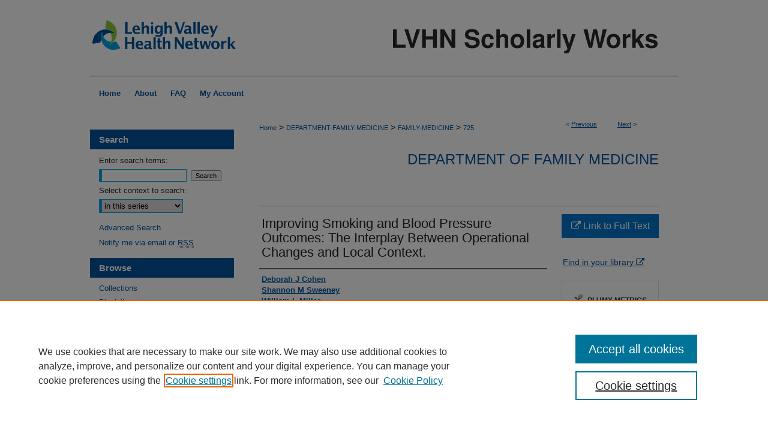

--- FILE ---
content_type: text/html; charset=UTF-8
request_url: https://scholarlyworks.lvhn.org/family-medicine/725/
body_size: 8718
content:

<!DOCTYPE html>
<html lang="en">
<head><!-- inj yui3-seed: --><script type='text/javascript' src='//cdnjs.cloudflare.com/ajax/libs/yui/3.6.0/yui/yui-min.js'></script><script type='text/javascript' src='//ajax.googleapis.com/ajax/libs/jquery/1.10.2/jquery.min.js'></script><!-- Adobe Analytics --><script type='text/javascript' src='https://assets.adobedtm.com/4a848ae9611a/d0e96722185b/launch-d525bb0064d8.min.js'></script><script type='text/javascript' src=/assets/nr_browser_production.js></script>

<!-- def.1 -->
<meta charset="utf-8">
<meta name="viewport" content="width=device-width">
<title>
"Improving Smoking and Blood Pressure Outcomes: The Interplay Between O" by Deborah J Cohen, Shannon M Sweeney et al.
</title>


<!-- FILE article_meta-tags.inc --><!-- FILE: /srv/sequoia/main/data/assets/site/article_meta-tags.inc -->
<meta itemprop="name" content="Improving Smoking and Blood Pressure Outcomes: The Interplay Between Operational Changes and Local Context.">
<meta property="og:title" content="Improving Smoking and Blood Pressure Outcomes: The Interplay Between Operational Changes and Local Context.">
<meta name="twitter:title" content="Improving Smoking and Blood Pressure Outcomes: The Interplay Between Operational Changes and Local Context.">
<meta property="article:author" content="Deborah J Cohen">
<meta name="author" content="Deborah J Cohen">
<meta property="article:author" content="Shannon M Sweeney">
<meta name="author" content="Shannon M Sweeney">
<meta property="article:author" content="William L Miller">
<meta name="author" content="William L Miller">
<meta property="article:author" content="Jennifer D Hall">
<meta name="author" content="Jennifer D Hall">
<meta property="article:author" content="Edward J Miech">
<meta name="author" content="Edward J Miech">
<meta property="article:author" content="Rachel J Springer">
<meta name="author" content="Rachel J Springer">
<meta property="article:author" content="Bijal A Balasubramanian">
<meta name="author" content="Bijal A Balasubramanian">
<meta property="article:author" content="Laura Damschroder">
<meta name="author" content="Laura Damschroder">
<meta property="article:author" content="Miguel Marino">
<meta name="author" content="Miguel Marino">
<meta name="robots" content="noodp, noydir">
<meta name="description" content="PURPOSE: We undertook a study to identify conditions and operational changes linked to improvements in smoking and blood pressure (BP) outcomes in primary care.
METHODS: We purposively sampled and interviewed practice staff (eg, office managers, clinicians) from a subset of 104 practices participating in EvidenceNOW-a multisite cardiovascular disease prevention initiative. We calculated Clinical Quality Measure improvements, with targets of 10-point or greater absolute improvements in the proportion of patients with smoking screening and, if relevant, counseling and in the proportion of hypertensive patients with adequately controlled BP. We analyzed interview data to identify operational changes, transforming these into numeric data. We used Configurational Comparative Methods to assess the joint effects of multiple factors on outcomes.
RESULTS: In clinician-owned practices, implementing a workflow to routinely screen, counsel, and connect patients to smoking cessation resources, or implementing a documentation change or a referral to a resource alone led to an improvement of at least 10 points in the smoking outcome with a moderate level of facilitation support. These patterns did not manifest in health- or hospital system-owned practices or in Federally Qualified Health Centers, however. The BP outcome improved by at least 10 points among solo practices after medical assistants were trained to take an accurate BP. Among larger, clinician-owned practices, BP outcomes improved when practices implemented a second BP measurement when the first was elevated, and when staff learned where to document this information in the electronic health record. With 50 hours or more of facilitation, BP outcomes improved among larger and health- and hospital system-owned practices that implemented these operational changes.
CONCLUSIONS: There was no magic bullet for improving smoking or BP outcomes. Multiple combinations of operational changes led to improvements, but only in specific contexts of practice size and ownership, or dose of external facilitation.">
<meta itemprop="description" content="PURPOSE: We undertook a study to identify conditions and operational changes linked to improvements in smoking and blood pressure (BP) outcomes in primary care.
METHODS: We purposively sampled and interviewed practice staff (eg, office managers, clinicians) from a subset of 104 practices participating in EvidenceNOW-a multisite cardiovascular disease prevention initiative. We calculated Clinical Quality Measure improvements, with targets of 10-point or greater absolute improvements in the proportion of patients with smoking screening and, if relevant, counseling and in the proportion of hypertensive patients with adequately controlled BP. We analyzed interview data to identify operational changes, transforming these into numeric data. We used Configurational Comparative Methods to assess the joint effects of multiple factors on outcomes.
RESULTS: In clinician-owned practices, implementing a workflow to routinely screen, counsel, and connect patients to smoking cessation resources, or implementing a documentation change or a referral to a resource alone led to an improvement of at least 10 points in the smoking outcome with a moderate level of facilitation support. These patterns did not manifest in health- or hospital system-owned practices or in Federally Qualified Health Centers, however. The BP outcome improved by at least 10 points among solo practices after medical assistants were trained to take an accurate BP. Among larger, clinician-owned practices, BP outcomes improved when practices implemented a second BP measurement when the first was elevated, and when staff learned where to document this information in the electronic health record. With 50 hours or more of facilitation, BP outcomes improved among larger and health- and hospital system-owned practices that implemented these operational changes.
CONCLUSIONS: There was no magic bullet for improving smoking or BP outcomes. Multiple combinations of operational changes led to improvements, but only in specific contexts of practice size and ownership, or dose of external facilitation.">
<meta name="twitter:description" content="PURPOSE: We undertook a study to identify conditions and operational changes linked to improvements in smoking and blood pressure (BP) outcomes in primary care.
METHODS: We purposively sampled and interviewed practice staff (eg, office managers, clinicians) from a subset of 104 practices participating in EvidenceNOW-a multisite cardiovascular disease prevention initiative. We calculated Clinical Quality Measure improvements, with targets of 10-point or greater absolute improvements in the proportion of patients with smoking screening and, if relevant, counseling and in the proportion of hypertensive patients with adequately controlled BP. We analyzed interview data to identify operational changes, transforming these into numeric data. We used Configurational Comparative Methods to assess the joint effects of multiple factors on outcomes.
RESULTS: In clinician-owned practices, implementing a workflow to routinely screen, counsel, and connect patients to smoking cessation resources, or implementing a documentation change or a referral to a resource alone led to an improvement of at least 10 points in the smoking outcome with a moderate level of facilitation support. These patterns did not manifest in health- or hospital system-owned practices or in Federally Qualified Health Centers, however. The BP outcome improved by at least 10 points among solo practices after medical assistants were trained to take an accurate BP. Among larger, clinician-owned practices, BP outcomes improved when practices implemented a second BP measurement when the first was elevated, and when staff learned where to document this information in the electronic health record. With 50 hours or more of facilitation, BP outcomes improved among larger and health- and hospital system-owned practices that implemented these operational changes.
CONCLUSIONS: There was no magic bullet for improving smoking or BP outcomes. Multiple combinations of operational changes led to improvements, but only in specific contexts of practice size and ownership, or dose of external facilitation.">
<meta property="og:description" content="PURPOSE: We undertook a study to identify conditions and operational changes linked to improvements in smoking and blood pressure (BP) outcomes in primary care.
METHODS: We purposively sampled and interviewed practice staff (eg, office managers, clinicians) from a subset of 104 practices participating in EvidenceNOW-a multisite cardiovascular disease prevention initiative. We calculated Clinical Quality Measure improvements, with targets of 10-point or greater absolute improvements in the proportion of patients with smoking screening and, if relevant, counseling and in the proportion of hypertensive patients with adequately controlled BP. We analyzed interview data to identify operational changes, transforming these into numeric data. We used Configurational Comparative Methods to assess the joint effects of multiple factors on outcomes.
RESULTS: In clinician-owned practices, implementing a workflow to routinely screen, counsel, and connect patients to smoking cessation resources, or implementing a documentation change or a referral to a resource alone led to an improvement of at least 10 points in the smoking outcome with a moderate level of facilitation support. These patterns did not manifest in health- or hospital system-owned practices or in Federally Qualified Health Centers, however. The BP outcome improved by at least 10 points among solo practices after medical assistants were trained to take an accurate BP. Among larger, clinician-owned practices, BP outcomes improved when practices implemented a second BP measurement when the first was elevated, and when staff learned where to document this information in the electronic health record. With 50 hours or more of facilitation, BP outcomes improved among larger and health- and hospital system-owned practices that implemented these operational changes.
CONCLUSIONS: There was no magic bullet for improving smoking or BP outcomes. Multiple combinations of operational changes led to improvements, but only in specific contexts of practice size and ownership, or dose of external facilitation.">
<meta name="keywords" content="Blood Pressure, Electronic Health Records, Humans, Primary Health Care, Quality Improvement, Smoking">
<meta name="bepress_citation_journal_title" content="Annals of family medicine">
<meta name="bepress_citation_firstpage" content="240">
<meta name="bepress_citation_author" content="Cohen, Deborah J">
<meta name="bepress_citation_author" content="Sweeney, Shannon M">
<meta name="bepress_citation_author" content="Miller, William L">
<meta name="bepress_citation_author" content="Hall, Jennifer D">
<meta name="bepress_citation_author" content="Miech, Edward J">
<meta name="bepress_citation_author" content="Springer, Rachel J">
<meta name="bepress_citation_author" content="Balasubramanian, Bijal A">
<meta name="bepress_citation_author" content="Damschroder, Laura">
<meta name="bepress_citation_author" content="Marino, Miguel">
<meta name="bepress_citation_title" content="Improving Smoking and Blood Pressure Outcomes: The Interplay Between Operational Changes and Local Context.">
<meta name="bepress_citation_date" content="2021">
<meta name="bepress_citation_volume" content="19">
<meta name="bepress_citation_issue" content="3">
<!-- FILE: /srv/sequoia/main/data/assets/site/ir_download_link.inc -->
<!-- FILE: /srv/sequoia/main/data/assets/site/article_meta-tags.inc (cont) -->
<meta name="bepress_citation_abstract_html_url" content="https://scholarlyworks.lvhn.org/family-medicine/725">
<meta name="bepress_citation_publisher" content="Annals of Family Medicine, Inc.">
<meta name="bepress_citation_pmid" content="34180844">
<meta name="bepress_citation_online_date" content="2021/10/18">
<meta name="viewport" content="width=device-width">
<!-- Additional Twitter data -->
<meta name="twitter:card" content="summary">
<!-- Additional Open Graph data -->
<meta property="og:type" content="article">
<meta property="og:url" content="https://scholarlyworks.lvhn.org/family-medicine/725">
<meta property="og:site_name" content="LVHN Scholarly Works">




<!-- FILE: article_meta-tags.inc (cont) -->
<meta name="bepress_is_article_cover_page" content="1">


<!-- sh.1 -->
<link rel="stylesheet" href="/ir-style.css" type="text/css" media="screen">
<link rel="stylesheet" href="/ir-custom.css" type="text/css" media="screen">
<link rel="stylesheet" href="../ir-custom.css" type="text/css" media="screen">
<link rel="stylesheet" href="/ir-local.css" type="text/css" media="screen">
<link rel="stylesheet" href="../ir-local.css" type="text/css" media="screen">
<link rel="stylesheet" href="/ir-print.css" type="text/css" media="print">
<link type="text/css" rel="stylesheet" href="/assets/floatbox/floatbox.css">
<link rel="alternate" type="application/rss+xml" title="Site Feed" href="/recent.rss">
<link rel="shortcut icon" href="/favicon.ico" type="image/x-icon">
<!--[if IE]>
<link rel="stylesheet" href="/ir-ie.css" type="text/css" media="screen">
<![endif]-->

<!-- JS  -->
<script type="text/javascript" src="/assets/jsUtilities.js"></script>
<script type="text/javascript" src="/assets/footnoteLinks.js"></script>
<script type="text/javascript" src="/assets/scripts/yui-init.pack.js"></script>
<script type="text/javascript" src="/assets/scripts/bepress-init.debug.js"></script>
<script type="text/javascript" src="/assets/scripts/JumpListYUI.pack.js"></script>

<!-- end sh.1 -->




<script type="text/javascript">var pageData = {"page":{"environment":"prod","productName":"bpdg","language":"en","name":"ir_series:article","businessUnit":"els:rp:st"},"visitor":{}};</script>

</head>
<body id="geo-series">
<!-- FILE /srv/sequoia/main/data/scholarlyworks.lvhn.org/assets/header.pregen --><!-- FILE: /srv/sequoia/main/data/assets/site/mobile_nav.inc --><!--[if !IE]>-->
<script src="/assets/scripts/dc-mobile/dc-responsive-nav.js"></script>

<header id="mobile-nav" class="nav-down device-fixed-height" style="visibility: hidden;">
  
  
  <nav class="nav-collapse">
    <ul>
      <li class="menu-item active device-fixed-width"><a href="https://scholarlyworks.lvhn.org" title="Home" data-scroll >Home</a></li>
      <li class="menu-item device-fixed-width"><a href="https://scholarlyworks.lvhn.org/do/search/advanced/" title="Search" data-scroll ><i class="icon-search"></i> Search</a></li>
      <li class="menu-item device-fixed-width"><a href="https://scholarlyworks.lvhn.org/communities.html" title="Browse" data-scroll >Browse Collections</a></li>
      <li class="menu-item device-fixed-width"><a href="/cgi/myaccount.cgi?context=family-medicine" title="My Account" data-scroll >My Account</a></li>
      <li class="menu-item device-fixed-width"><a href="https://scholarlyworks.lvhn.org/about.html" title="About" data-scroll >About</a></li>
      <li class="menu-item device-fixed-width"><a href="https://network.bepress.com" title="Digital Commons Network" data-scroll ><img width="16" height="16" alt="DC Network" style="vertical-align:top;" src="/assets/md5images/8e240588cf8cd3a028768d4294acd7d3.png"> Digital Commons Network™</a></li>
    </ul>
  </nav>
</header>

<script src="/assets/scripts/dc-mobile/dc-mobile-nav.js"></script>
<!--<![endif]-->
<!-- FILE: /srv/sequoia/main/data/scholarlyworks.lvhn.org/assets/header.pregen (cont) -->



<div id="lvhn">
	<div id="container">
		<a href="#main" class="skiplink" accesskey="2" >Skip to main content</a>

					
			<div id="header">
				<a href="https://scholarlyworks.lvhn.org" id="banner_link" title="LVHN Scholarly Works" >
					<img id="banner_image" alt="LVHN Scholarly Works" width='980' height='126' src="/assets/md5images/7c6e2f14f45657f96c08fe58f71ce9ab.png">
				</a>	
				
					<a href="http://www.lvhn.org/" id="logo_link" title="Lehigh Valley Health Network" >
						<img id="logo_image" alt="Lehigh Valley Health Network" width='246' height='126' src="/assets/md5images/b33136c014c862875761780238a68fcc.png">
					</a>	
				
			</div>
					
			<div id="navigation">
				<!-- FILE: /srv/sequoia/main/data/assets/site/ir_navigation.inc --><div id="tabs" role="navigation" aria-label="Main"><ul><li id="tabone"><a href="https://scholarlyworks.lvhn.org" title="Home" ><span>Home</span></a></li><li id="tabtwo"><a href="https://scholarlyworks.lvhn.org/about.html" title="About" ><span>About</span></a></li><li id="tabthree"><a href="https://scholarlyworks.lvhn.org/faq.html" title="FAQ" ><span>FAQ</span></a></li><li id="tabfour"><a href="https://scholarlyworks.lvhn.org/cgi/myaccount.cgi?context=family-medicine" title="My Account" ><span>My Account</span></a></li></ul></div>


<!-- FILE: /srv/sequoia/main/data/scholarlyworks.lvhn.org/assets/header.pregen (cont) -->
			</div>
		

		<div id="wrapper">
			<div id="content">
				<div id="main" class="text">

<script type="text/javascript" src="/assets/floatbox/floatbox.js"></script>  
<!-- FILE: /srv/sequoia/main/data/assets/site/article_pager.inc -->

<div id="breadcrumb"><ul id="pager">

                
                 
<li>&lt; <a href="https://scholarlyworks.lvhn.org/family-medicine/717" class="ignore" >Previous</a></li>
        
        
        

                
                 
<li><a href="https://scholarlyworks.lvhn.org/family-medicine/705" class="ignore" >Next</a> &gt;</li>
        
        
        
<li>&nbsp;</li></ul><div class="crumbs"><!-- FILE: /srv/sequoia/main/data/assets/site/ir_breadcrumb.inc -->

<div class="crumbs" role="navigation" aria-label="Breadcrumb">
	<p>
	
	
			<a href="https://scholarlyworks.lvhn.org" class="ignore" >Home</a>
	
	
	
	
	
	
	
	
	
	
	 <span aria-hidden="true">&gt;</span> 
		<a href="https://scholarlyworks.lvhn.org/department-family-medicine" class="ignore" >DEPARTMENT-FAMILY-MEDICINE</a>
	
	
	
	
	
	
	 <span aria-hidden="true">&gt;</span> 
		<a href="https://scholarlyworks.lvhn.org/family-medicine" class="ignore" >FAMILY-MEDICINE</a>
	
	
	
	
	
	 <span aria-hidden="true">&gt;</span> 
		<a href="https://scholarlyworks.lvhn.org/family-medicine/725" class="ignore" aria-current="page" >725</a>
	
	
	
	</p>
</div>


<!-- FILE: /srv/sequoia/main/data/assets/site/article_pager.inc (cont) --></div>
</div>
<!-- FILE: /srv/sequoia/main/data/assets/site/ir_series/article/index.html (cont) -->
<!-- FILE: /srv/sequoia/main/data/assets/site/ir_series/article/article_info.inc --><!-- FILE: /srv/sequoia/main/data/assets/site/openurl.inc -->

























<!-- FILE: /srv/sequoia/main/data/assets/site/ir_series/article/article_info.inc (cont) -->
<!-- FILE: /srv/sequoia/main/data/assets/site/ir_download_link.inc -->









	
	
	
    
    
    
	
	
	
	
	
		
		
	
	

<!-- FILE: /srv/sequoia/main/data/assets/site/ir_series/article/article_info.inc (cont) -->
<!-- FILE: /srv/sequoia/main/data/assets/site/ir_series/article/ir_article_header.inc -->


<div id="series-header">
<!-- FILE: /srv/sequoia/main/data/assets/site/ir_series/ir_series_logo.inc -->



 






	
	
	
	
	
	
<!-- FILE: /srv/sequoia/main/data/assets/site/ir_series/article/ir_article_header.inc (cont) --><h2 id="series-title"><a href="https://scholarlyworks.lvhn.org/family-medicine" >Department of Family Medicine</a></h2></div>
<div style="clear: both">&nbsp;</div>

<div id="sub">
<div id="alpha">
<!-- FILE: /srv/sequoia/main/data/assets/site/ir_series/article/article_info.inc (cont) --><div id='title' class='element'>
<h1>Improving Smoking and Blood Pressure Outcomes: The Interplay Between Operational Changes and Local Context.</h1>
</div>
<div class='clear'></div>
<div id='authors' class='element'>
<h2 class='visually-hidden'>Authors</h2>
<p class="author"><a href='https://scholarlyworks.lvhn.org/do/search/?q=author%3A%22Deborah%20J%20Cohen%22&start=0&context=2801229'><strong>Deborah J Cohen</strong></a><br />
<a href='https://scholarlyworks.lvhn.org/do/search/?q=author%3A%22Shannon%20M%20Sweeney%22&start=0&context=2801229'><strong>Shannon M Sweeney</strong></a><br />
<a href='https://scholarlyworks.lvhn.org/do/search/?q=author%3A%22William%20L%20Miller%22&start=0&context=2801229'><strong>William L Miller</strong></a><br />
<a href='https://scholarlyworks.lvhn.org/do/search/?q=author%3A%22Jennifer%20D%20Hall%22&start=0&context=2801229'><strong>Jennifer D Hall</strong></a><br />
<a href='https://scholarlyworks.lvhn.org/do/search/?q=author%3A%22Edward%20J%20Miech%22&start=0&context=2801229'><strong>Edward J Miech</strong></a><br />
<a href='https://scholarlyworks.lvhn.org/do/search/?q=author%3A%22Rachel%20J%20Springer%22&start=0&context=2801229'><strong>Rachel J Springer</strong></a><br />
<a href='https://scholarlyworks.lvhn.org/do/search/?q=author%3A%22Bijal%20A%20Balasubramanian%22&start=0&context=2801229'><strong>Bijal A Balasubramanian</strong></a><br />
<a href='https://scholarlyworks.lvhn.org/do/search/?q=author%3A%22Laura%20Damschroder%22&start=0&context=2801229'><strong>Laura Damschroder</strong></a><br />
<a href='https://scholarlyworks.lvhn.org/do/search/?q=author%3A%22Miguel%20Marino%22&start=0&context=2801229'><strong>Miguel Marino</strong></a><br />
</p></div>
<div class='clear'></div>
<div id='publication_date' class='element'>
<h2 class='field-heading'>Publication/Presentation Date</h2>
<p>Spring 5-1-2021</p>
</div>
<div class='clear'></div>
<div id='abstract' class='element'>
<h2 class='field-heading'>Abstract</h2>
<p>PURPOSE: We undertook a study to identify conditions and operational changes linked to improvements in smoking and blood pressure (BP) outcomes in primary care.</p>
<p>METHODS: We purposively sampled and interviewed practice staff (eg, office managers, clinicians) from a subset of 104 practices participating in EvidenceNOW-a multisite cardiovascular disease prevention initiative. We calculated Clinical Quality Measure improvements, with targets of 10-point or greater absolute improvements in the proportion of patients with smoking screening and, if relevant, counseling and in the proportion of hypertensive patients with adequately controlled BP. We analyzed interview data to identify operational changes, transforming these into numeric data. We used Configurational Comparative Methods to assess the joint effects of multiple factors on outcomes.</p>
<p>RESULTS: In clinician-owned practices, implementing a workflow to routinely screen, counsel, and connect patients to smoking cessation resources, or implementing a documentation change or a referral to a resource alone led to an improvement of at least 10 points in the smoking outcome with a moderate level of facilitation support. These patterns did not manifest in health- or hospital system-owned practices or in Federally Qualified Health Centers, however. The BP outcome improved by at least 10 points among solo practices after medical assistants were trained to take an accurate BP. Among larger, clinician-owned practices, BP outcomes improved when practices implemented a second BP measurement when the first was elevated, and when staff learned where to document this information in the electronic health record. With 50 hours or more of facilitation, BP outcomes improved among larger and health- and hospital system-owned practices that implemented these operational changes.</p>
<p>CONCLUSIONS: There was no magic bullet for improving smoking or BP outcomes. Multiple combinations of operational changes led to improvements, but only in specific contexts of practice size and ownership, or dose of external facilitation.</p>
</div>
<div class='clear'></div>
<div id='volnum' class='element'>
<h2 class='field-heading'>Volume</h2>
<p>19</p>
</div>
<div class='clear'></div>
<div id='issnum' class='element'>
<h2 class='field-heading'>Issue</h2>
<p>3</p>
</div>
<div class='clear'></div>
<div id='fpage' class='element'>
<h2 class='field-heading'>First Page</h2>
<p>240</p>
</div>
<div class='clear'></div>
<div id='lpage' class='element'>
<h2 class='field-heading'>Last Page</h2>
<p>248</p>
</div>
<div class='clear'></div>
<div id='issn' class='element'>
<h2 class='field-heading'>ISSN</h2>
<p>1544-1717</p>
</div>
<div class='clear'></div>
<div id='recommended_citation' class='element'>
<h2 class='field-heading'>Published In/Presented At</h2>
<p class='citation'><p>Cohen DJ; Sweeney SM; Miller WL; Hall JD; Miech EJ; Springer RJ; Balasubramanian BA; Damschroder L; Marino M, Annals of family medicine [Ann Fam Med], ISSN: 1544-1717, 2021 May-Jun; Vol. 19 (3), pp. 240-248; Publisher: Annals of Family Medicine, Inc</p></p>
</div>
<div class='clear'></div>
<div id='bp_categories' class='element'>
<h2 class='field-heading'>Disciplines</h2>
<p>Family Medicine</p>
</div>
<div class='clear'></div>
<div id='pubmedid' class='element'>
<h2 class='field-heading'>PubMedID</h2>
<p>34180844</p>
</div>
<div class='clear'></div>
<div id='subject_area' class='element'>
<h2 class='field-heading'>Department(s)</h2>
<p>Department of Family Medicine</p>
</div>
<div class='clear'></div>
<div id='document_type' class='element'>
<h2 class='field-heading'>Document Type</h2>
<p>Article</p>
</div>
<div class='clear'></div>
</div>
    </div>
    <div id='beta_7-3'>
<!-- FILE: /srv/sequoia/main/data/assets/site/info_box_7_3.inc --><!-- FILE: /srv/sequoia/main/data/assets/site/openurl.inc -->

























<!-- FILE: /srv/sequoia/main/data/assets/site/info_box_7_3.inc (cont) -->
<!-- FILE: /srv/sequoia/main/data/assets/site/ir_download_link.inc -->









	
	
	
    
    
    
	
	
	
	
	
		
		
	
	

<!-- FILE: /srv/sequoia/main/data/assets/site/info_box_7_3.inc (cont) -->


	<!-- FILE: /srv/sequoia/main/data/assets/site/info_box_download_button.inc --><div class="aside download-button">
    <a id="remote-link" class="btn" href="https://www.annfammed.org/content/19/3/240.long" title="Link opens in new window" target="_blank" > 
    	<i class="icon-external-link" aria-hidden="true"></i>
      Link to Full Text
    </a>
</div>


<!-- FILE: /srv/sequoia/main/data/assets/site/info_box_7_3.inc (cont) -->
	<!-- FILE: /srv/sequoia/main/data/assets/site/info_box_embargo.inc -->
<!-- FILE: /srv/sequoia/main/data/assets/site/info_box_7_3.inc (cont) -->

<!-- FILE: /srv/sequoia/main/data/assets/site/info_box_custom_upper.inc -->
<!-- FILE: /srv/sequoia/main/data/assets/site/info_box_7_3.inc (cont) -->
<!-- FILE: /srv/sequoia/main/data/assets/site/info_box_openurl.inc -->
<div id="open-url" class="aside">
	
	
	  	<a id="openurl" class="ignore" href="https://openurl.bepress.com/openurl/redirect/?artnum=1736&amp;atitle=Improving%20Smoking%20and%20Blood%20Pressure%20Outcomes%3A%20The%20Interplay%20Between%20Operational%20Changes%20and%20Local%20Context.&amp;aulast=Cohen&amp;aufirst=Deborah%20J&amp;date=2021&amp;epage=248&amp;genre=article&amp;issn=1544-1717&amp;issue=3&amp;spage=240&amp;title=Annals%20of%20family%20medicine&amp;volume=19" title="OpenURL" target="_blank" >Find in your library <span class="icon-external-link" role="img" aria-label="Opens in a new window"></span></a><br>
	

</div>

<!-- FILE: /srv/sequoia/main/data/assets/site/info_box_7_3.inc (cont) -->

<!-- FILE: /srv/sequoia/main/data/assets/site/info_box_article_metrics.inc -->






<div id="article-stats" class="aside hidden">

    <p class="article-downloads-wrapper hidden"><span id="article-downloads"></span> DOWNLOADS</p>
    <p class="article-stats-date hidden">Since October 18, 2021</p>

    <p class="article-plum-metrics">
        <a href="https://plu.mx/plum/a/?repo_url=https://scholarlyworks.lvhn.org/family-medicine/725" class="plumx-plum-print-popup plum-bigben-theme" data-badge="true" data-hide-when-empty="true" ></a>
    </p>
</div>
<script type="text/javascript" src="//cdn.plu.mx/widget-popup.js"></script>





<!-- Article Download Counts -->
<script type="text/javascript" src="/assets/scripts/article-downloads.pack.js"></script>
<script type="text/javascript">
    insertDownloads(25468326);
</script>


<!-- Add border to Plum badge & download counts when visible -->
<script>
// bind to event when PlumX widget loads
jQuery('body').bind('plum:widget-load', function(e){
// if Plum badge is visible
  if (jQuery('.PlumX-Popup').length) {
// remove 'hidden' class
  jQuery('#article-stats').removeClass('hidden');
  jQuery('.article-stats-date').addClass('plum-border');
  }
});
// bind to event when page loads
jQuery(window).bind('load',function(e){
// if DC downloads are visible
  if (jQuery('#article-downloads').text().length > 0) {
// add border to aside
  jQuery('#article-stats').removeClass('hidden');
  }
});
</script>



<!-- Adobe Analytics: Download Click Tracker -->
<script>

$(function() {

  // Download button click event tracker for PDFs
  $(".aside.download-button").on("click", "a#pdf", function(event) {
    pageDataTracker.trackEvent('navigationClick', {
      link: {
          location: 'aside download-button',
          name: 'pdf'
      }
    });
  });

  // Download button click event tracker for native files
  $(".aside.download-button").on("click", "a#native", function(event) {
    pageDataTracker.trackEvent('navigationClick', {
        link: {
            location: 'aside download-button',
            name: 'native'
        }
     });
  });

});

</script>
<!-- FILE: /srv/sequoia/main/data/assets/site/info_box_7_3.inc (cont) -->



	<!-- FILE: /srv/sequoia/main/data/assets/site/info_box_disciplines.inc -->




	
		
	



<!-- FILE: /srv/sequoia/main/data/assets/site/info_box_7_3.inc (cont) -->

<!-- FILE: /srv/sequoia/main/data/assets/site/bookmark_widget.inc -->

<div id="share" class="aside">
<h2>Share</h2>
	
	<div class="a2a_kit a2a_kit_size_24 a2a_default_style">
    	<a class="a2a_button_facebook"></a>
    	<a class="a2a_button_linkedin"></a>
		<a class="a2a_button_whatsapp"></a>
		<a class="a2a_button_email"></a>
    	<a class="a2a_dd"></a>
    	<script async src="https://static.addtoany.com/menu/page.js"></script>
	</div>
</div>

<!-- FILE: /srv/sequoia/main/data/assets/site/info_box_7_3.inc (cont) -->
<!-- FILE: /srv/sequoia/main/data/assets/site/info_box_geolocate.inc --><!-- FILE: /srv/sequoia/main/data/assets/site/ir_geolocate_enabled_and_displayed.inc -->

<!-- FILE: /srv/sequoia/main/data/assets/site/info_box_geolocate.inc (cont) -->

<!-- FILE: /srv/sequoia/main/data/assets/site/info_box_7_3.inc (cont) -->

	<!-- FILE: /srv/sequoia/main/data/assets/site/zotero_coins.inc -->

<span class="Z3988" title="ctx_ver=Z39.88-2004&amp;rft_val_fmt=info%3Aofi%2Ffmt%3Akev%3Amtx%3Ajournal&amp;rft_id=https%3A%2F%2Fscholarlyworks.lvhn.org%2Ffamily-medicine%2F725&amp;rft.atitle=Improving%20Smoking%20and%20Blood%20Pressure%20Outcomes%3A%20The%20Interplay%20Between%20Operational%20Changes%20and%20Local%20Context.&amp;rft.aufirst=Deborah%20J&amp;rft.aulast=Cohen&amp;rft.au=Shannon%20M%20Sweeney&amp;rft.au=William%20L%20Miller&amp;rft.au=Jennifer%20D%20Hall&amp;rft.au=Edward%20J%20Miech&amp;rft.au=Rachel%20J%20Springer&amp;rft.au=Bijal%20A%20Balasubramanian&amp;rft.au=Laura%20Damschroder&amp;rft.au=Miguel%20Marino&amp;rft.jtitle=Annals%20of%20family%20medicine&amp;rft.volume=19&amp;rft.issue=3&amp;rft.spage=240&amp;rft.epage=248&amp;rft.date=2021-05-01">COinS</span>
<!-- FILE: /srv/sequoia/main/data/assets/site/info_box_7_3.inc (cont) -->

<!-- FILE: /srv/sequoia/main/data/assets/site/info_box_custom_lower.inc -->
<!-- FILE: /srv/sequoia/main/data/assets/site/info_box_7_3.inc (cont) -->
<!-- FILE: /srv/sequoia/main/data/assets/site/ir_series/article/article_info.inc (cont) --></div>

<div class='clear'>&nbsp;</div>
<!-- FILE: /srv/sequoia/main/data/assets/site/ir_article_custom_fields.inc -->

<!-- FILE: /srv/sequoia/main/data/assets/site/ir_series/article/article_info.inc (cont) -->

<!-- FILE: /srv/sequoia/main/data/assets/site/ir_series/article/index.html (cont) -->
<!-- FILE /srv/sequoia/main/data/assets/site/footer.pregen --></div>
	<div class="verticalalign">&nbsp;</div>
	<div class="clear">&nbsp;</div>

</div>

	<div id="sidebar" role="complementary">
	<!-- FILE: /srv/sequoia/main/data/assets/site/ir_sidebar_7_8.inc -->

	<!-- FILE: /srv/sequoia/main/data/assets/site/ir_sidebar_sort_sba.inc --><!-- FILE: /srv/sequoia/main/data/assets/site/ir_sidebar_custom_upper_7_8.inc -->

<!-- FILE: /srv/sequoia/main/data/assets/site/ir_sidebar_sort_sba.inc (cont) -->
<!-- FILE: /srv/sequoia/main/data/assets/site/ir_sidebar_search_7_8.inc --><h2>Search</h2>


	
<form method='get' action='https://scholarlyworks.lvhn.org/do/search/' id="sidebar-search">
	<label for="search" accesskey="4">
		Enter search terms:
	</label>
		<div>
			<span class="border">
				<input type="text" name='q' class="search" id="search">
			</span> 
			<input type="submit" value="Search" class="searchbutton" style="font-size:11px;">
		</div>
	<label for="context">
		Select context to search:
	</label> 
		<div>
			<span class="border">
				<select name="fq" id="context">
					
					
						<option value='virtual_ancestor_link:"https://scholarlyworks.lvhn.org/family-medicine"'>in this series</option>
					
					
					
					<option value='virtual_ancestor_link:"https://scholarlyworks.lvhn.org"'>in this repository</option>
					<option value='virtual_ancestor_link:"http:/"'>across all repositories</option>
				</select>
			</span>
		</div>
</form>

<p class="advanced">
	
	
		<a href="https://scholarlyworks.lvhn.org/do/search/advanced/?fq=virtual_ancestor_link:%22https://scholarlyworks.lvhn.org/family-medicine%22" >
			Advanced Search
		</a>
	
</p>
<!-- FILE: /srv/sequoia/main/data/assets/site/ir_sidebar_sort_sba.inc (cont) -->
<!-- FILE: /srv/sequoia/main/data/assets/site/ir_sidebar_notify_7_8.inc -->


	<ul id="side-notify">
		<li class="notify">
			<a href="https://scholarlyworks.lvhn.org/family-medicine/announcements.html" title="Email or RSS Notifications" >
				Notify me via email or <acronym title="Really Simple Syndication">RSS</acronym>
			</a>
		</li>
	</ul>



<!-- FILE: /srv/sequoia/main/data/assets/site/urc_badge.inc -->






<!-- FILE: /srv/sequoia/main/data/assets/site/ir_sidebar_notify_7_8.inc (cont) -->

<!-- FILE: /srv/sequoia/main/data/assets/site/ir_sidebar_sort_sba.inc (cont) -->
<!-- FILE: /srv/sequoia/main/data/assets/site/ir_sidebar_custom_middle_7_8.inc --><!-- FILE: /srv/sequoia/main/data/assets/site/ir_sidebar_sort_sba.inc (cont) -->
<!-- FILE: /srv/sequoia/main/data/assets/site/ir_sidebar_browse.inc --><h2>Browse</h2>
<ul id="side-browse">


<li class="collections"><a href="https://scholarlyworks.lvhn.org/communities.html" title="Browse by Collections" >Collections</a></li>
<li class="discipline-browser"><a href="https://scholarlyworks.lvhn.org/do/discipline_browser/disciplines" title="Browse by Disciplines" >Disciplines</a></li>
<li class="author"><a href="https://scholarlyworks.lvhn.org/authors.html" title="Browse by Author" >Authors</a></li>


</ul>
<!-- FILE: /srv/sequoia/main/data/assets/site/ir_sidebar_sort_sba.inc (cont) -->
<!-- FILE: /srv/sequoia/main/data/assets/site/ir_sidebar_author_7_8.inc --><h2>Author Corner</h2>






	<ul id="side-author">
		<li class="faq">
			<a href="https://scholarlyworks.lvhn.org/faq.html" title="Author FAQ" >
				Author FAQ
			</a>
		</li>
		
		
		
	</ul>


<!-- FILE: /srv/sequoia/main/data/assets/site/ir_sidebar_sort_sba.inc (cont) -->
<!-- FILE: /srv/sequoia/main/data/scholarlyworks.lvhn.org/assets/ir_sidebar_custom_lower_7_8.inc --><ul>

<li><a href="https://scholarlyworks.lvhn.org/terms_conditions.html" title="Terms and Conditions" >Terms and Conditions</a></li>
</ul>
<!-- FILE: /srv/sequoia/main/data/assets/site/ir_sidebar_homepage_links_7_8.inc -->

<!-- FILE: /srv/sequoia/main/data/scholarlyworks.lvhn.org/assets/ir_sidebar_custom_lower_7_8.inc (cont) -->
	



<!-- FILE: /srv/sequoia/main/data/assets/site/ir_sidebar_sort_sba.inc (cont) -->
<!-- FILE: /srv/sequoia/main/data/assets/site/ir_sidebar_sw_links_7_8.inc -->

	
		
	


	<!-- FILE: /srv/sequoia/main/data/assets/site/ir_sidebar_sort_sba.inc (cont) -->

<!-- FILE: /srv/sequoia/main/data/assets/site/ir_sidebar_geolocate.inc --><!-- FILE: /srv/sequoia/main/data/assets/site/ir_geolocate_enabled_and_displayed.inc -->

<!-- FILE: /srv/sequoia/main/data/assets/site/ir_sidebar_geolocate.inc (cont) -->

<!-- FILE: /srv/sequoia/main/data/assets/site/ir_sidebar_sort_sba.inc (cont) -->
<!-- FILE: /srv/sequoia/main/data/scholarlyworks.lvhn.org/assets/ir_sidebar_custom_lowest_7_8.inc -->

<div id="sb-custom-lowest">
<div id="contactbutton">
<a href="mailto:libraryservices@lvhn.org" id="contactbutton" >Contact Library Services</a>
</div>


</div>
<!-- FILE: /srv/sequoia/main/data/assets/site/ir_sidebar_sort_sba.inc (cont) -->
<!-- FILE: /srv/sequoia/main/data/assets/site/ir_sidebar_7_8.inc (cont) -->

		



<!-- FILE: /srv/sequoia/main/data/assets/site/footer.pregen (cont) -->
	<div class="verticalalign">&nbsp;</div>
	</div>

</div>

<!-- FILE: /srv/sequoia/main/data/scholarlyworks.lvhn.org/assets/ir_footer_content.inc --><div id="footer">
	
	
	<!-- FILE: /srv/sequoia/main/data/assets/site/ir_bepress_logo.inc --><div id="bepress">

<a href="https://www.elsevier.com/solutions/digital-commons" title="Elsevier - Digital Commons" >
	<em>Elsevier - Digital Commons</em>
</a>

</div>
<!-- FILE: /srv/sequoia/main/data/scholarlyworks.lvhn.org/assets/ir_footer_content.inc (cont) -->
		<p>
			<a href="https://scholarlyworks.lvhn.org" title="Home page" accesskey="1" >
					Home
			</a> | 
			<a href="https://scholarlyworks.lvhn.org/about.html" title="About" >
					About
			</a> | 
			<a href="https://scholarlyworks.lvhn.org/faq.html" title="FAQ" >
					FAQ
			</a> | 
			<a href="/cgi/myaccount.cgi?context=family-medicine" title="My Account Page" accesskey="3" >
					My Account
			</a> | 
			<a href="https://scholarlyworks.lvhn.org/accessibility.html" title="Accessibility Statement" accesskey="0" >
					Accessibility Statement
			</a>
			</p>
			<p>
    			<a class="secondary-link" href="http://www.bepress.com/privacy.html" title="Privacy Policy" >
                                        Privacy
    			</a> |
    			<a class="secondary-link" href="http://www.bepress.com/copyright_infringement.html" title="Copyright Policy" >
                                        Copyright
    			</a>	
		</p> 
	
</div>
<!-- FILE: /srv/sequoia/main/data/assets/site/footer.pregen (cont) -->

</div>
</div>

<!-- FILE: /srv/sequoia/main/data/scholarlyworks.lvhn.org/assets/ir_analytics.inc --><script>
  (function(i,s,o,g,r,a,m){i['GoogleAnalyticsObject']=r;i[r]=i[r]||function(){
  (i[r].q=i[r].q||[]).push(arguments)},i[r].l=1*new Date();a=s.createElement(o),
  m=s.getElementsByTagName(o)[0];a.async=1;a.src=g;m.parentNode.insertBefore(a,m)
  })(window,document,'script','//www.google-analytics.com/analytics.js','ga');

  ga('create', 'UA-27946493-43', 'auto');
  ga('create', 'UA-34839313-1', 'auto', {'name': 'newTracker'});  // Admin tracker.
  
  ga('send', 'pageview');
  ga('newTracker.send', 'pageview'); // Send page view for admin tracker.


</script><!-- FILE: /srv/sequoia/main/data/assets/site/footer.pregen (cont) -->

<script type='text/javascript' src='/assets/scripts/bpbootstrap-20160726.pack.js'></script><script type='text/javascript'>BPBootstrap.init({appendCookie:''})</script></body></html>
